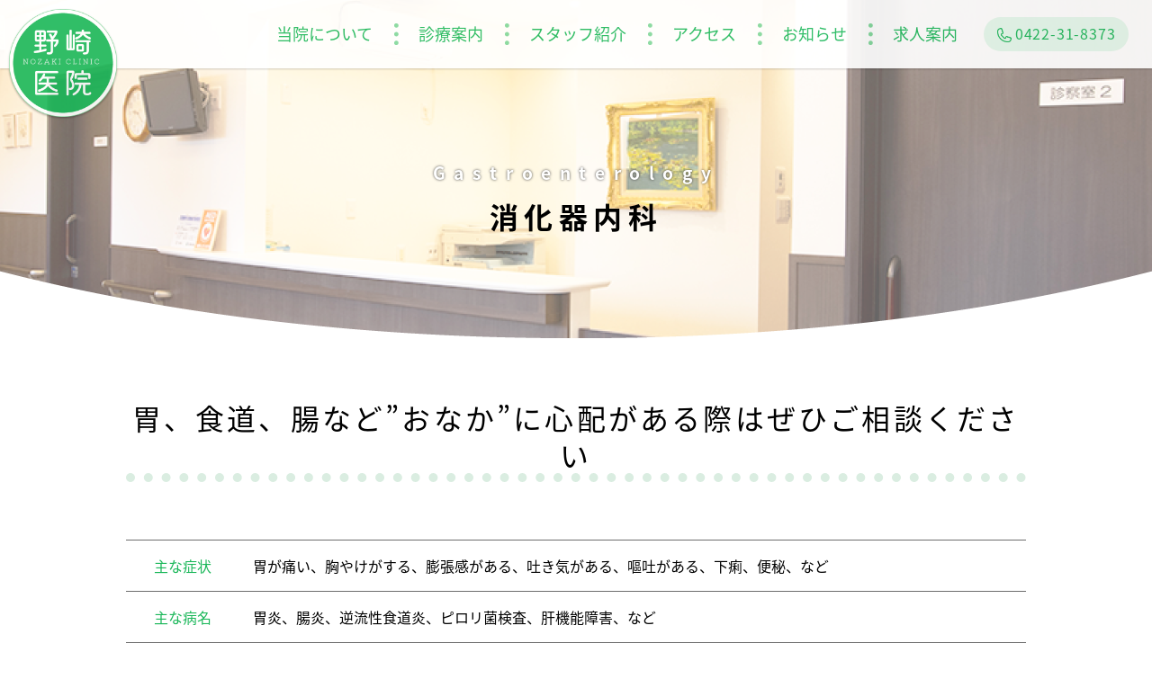

--- FILE ---
content_type: text/html; charset=UTF-8
request_url: https://mitaka-nozaki-iin.jp/medical/gastroenterology
body_size: 9128
content:
<!DOCTYPE html>
<html lang="ja">

<head>

  <meta charset="UTF-8">
  <meta name="viewport" content="width=device-width,initial-scale=1.0,minimum-scale=1.0">
  <meta http-equiv="X-UA-Compatible" content="ie=edge">
  <meta name="format-detection" content="telephone=no">
  <meta name="keywords" content="野崎医院,三鷹市野崎,内科,循環器内科,消化器内科,小児科">
  <meta name="description" content="三鷹の皆様の頼れるかかりつけ医を目指します">

  <meta property="og:title" content="野崎医院" />
  <meta property="og:type" content="website" />
  <meta property="og:description" content="三鷹の皆様の頼れるかかりつけ医を目指します" />
  <meta property="og:url" content="" />
  <meta property="og:site_name" content="野崎医院" />
  <meta property="og:image" content="　" />

  



  <link href="https://fonts.googleapis.com/css?family=Noto+Sans+JP:100,500,900&amp;subset=japanese" rel="stylesheet">

  <script src="https://code.jquery.com/jquery-3.4.1.min.js"></script>

  <link href="https://cdnjs.cloudflare.com/ajax/libs/lightbox2/2.7.1/css/lightbox.css" rel="stylesheet">
  <script src="https://cdnjs.cloudflare.com/ajax/libs/lightbox2/2.7.1/js/lightbox.min.js" type="text/javascript"></script>

  <!-- Google tag (gtag.js) -->
  <script async src="https://www.googletagmanager.com/gtag/js?id=G-3FNQVQCHC7"></script>
  <script>
    window.dataLayer = window.dataLayer || [];

    function gtag() {
      dataLayer.push(arguments);
    }
    gtag('js', new Date());

    gtag('config', 'G-3FNQVQCHC7');
  </script>

  <meta name="google-site-verification" content="Kt0CA_3edvg1W2c2eyhmOhdCw4Hsh65B6mZF3H4mAPs" />

  <!-- Google Tag Manager -->
  <script>
    (function(w, d, s, l, i) {
      w[l] = w[l] || [];
      w[l].push({
        'gtm.start': new Date().getTime(),
        event: 'gtm.js'
      });
      var f = d.getElementsByTagName(s)[0],
        j = d.createElement(s),
        dl = l != 'dataLayer' ? '&l=' + l : '';
      j.async = true;
      j.src =
        'https://www.googletagmanager.com/gtm.js?id=' + i + dl;
      f.parentNode.insertBefore(j, f);
    })(window, document, 'script', 'dataLayer', 'GTM-MSVJJD6');
  </script>
  <!-- End Google Tag Manager -->

  	<style>img:is([sizes="auto" i], [sizes^="auto," i]) { contain-intrinsic-size: 3000px 1500px }</style>
	
		<!-- All in One SEO 4.8.8 - aioseo.com -->
		<title>消化器内科 - 野崎医院｜三鷹市野崎</title>
	<meta name="description" content="Gastroenterology消化器内科 胃、食道、腸など”おなか”に心配がある際はぜひご相談ください 主な" />
	<meta name="robots" content="max-image-preview:large" />
	<link rel="canonical" href="https://www.mitaka-nozaki-iin.jp/medical/gastroenterology/" />
	<meta name="generator" content="All in One SEO (AIOSEO) 4.8.8" />
		<meta property="og:locale" content="ja_JP" />
		<meta property="og:site_name" content="野崎医院｜三鷹市野崎 - 東京都三鷹市野崎にある野崎医院です。皆様の頼れるかかりつけ医を目指します。" />
		<meta property="og:type" content="article" />
		<meta property="og:title" content="消化器内科 - 野崎医院｜三鷹市野崎" />
		<meta property="og:description" content="Gastroenterology消化器内科 胃、食道、腸など”おなか”に心配がある際はぜひご相談ください 主な" />
		<meta property="og:url" content="https://www.mitaka-nozaki-iin.jp/medical/gastroenterology/" />
		<meta property="article:published_time" content="2021-01-19T12:45:01+00:00" />
		<meta property="article:modified_time" content="2021-01-26T01:29:03+00:00" />
		<meta name="twitter:card" content="summary" />
		<meta name="twitter:title" content="消化器内科 - 野崎医院｜三鷹市野崎" />
		<meta name="twitter:description" content="Gastroenterology消化器内科 胃、食道、腸など”おなか”に心配がある際はぜひご相談ください 主な" />
		<script type="application/ld+json" class="aioseo-schema">
			{"@context":"https:\/\/schema.org","@graph":[{"@type":"BreadcrumbList","@id":"https:\/\/www.mitaka-nozaki-iin.jp\/medical\/gastroenterology\/#breadcrumblist","itemListElement":[{"@type":"ListItem","@id":"https:\/\/www.mitaka-nozaki-iin.jp#listItem","position":1,"name":"\u30db\u30fc\u30e0","item":"https:\/\/www.mitaka-nozaki-iin.jp","nextItem":{"@type":"ListItem","@id":"https:\/\/www.mitaka-nozaki-iin.jp\/medical\/#listItem","name":"\u8a3a\u7642\u6848\u5185"}},{"@type":"ListItem","@id":"https:\/\/www.mitaka-nozaki-iin.jp\/medical\/#listItem","position":2,"name":"\u8a3a\u7642\u6848\u5185","item":"https:\/\/www.mitaka-nozaki-iin.jp\/medical\/","nextItem":{"@type":"ListItem","@id":"https:\/\/www.mitaka-nozaki-iin.jp\/medical\/gastroenterology\/#listItem","name":"\u6d88\u5316\u5668\u5185\u79d1"},"previousItem":{"@type":"ListItem","@id":"https:\/\/www.mitaka-nozaki-iin.jp#listItem","name":"\u30db\u30fc\u30e0"}},{"@type":"ListItem","@id":"https:\/\/www.mitaka-nozaki-iin.jp\/medical\/gastroenterology\/#listItem","position":3,"name":"\u6d88\u5316\u5668\u5185\u79d1","previousItem":{"@type":"ListItem","@id":"https:\/\/www.mitaka-nozaki-iin.jp\/medical\/#listItem","name":"\u8a3a\u7642\u6848\u5185"}}]},{"@type":"Organization","@id":"https:\/\/www.mitaka-nozaki-iin.jp\/#organization","name":"\u91ce\u5d0e\u533b\u9662\uff5c\u4e09\u9df9\u5e02\u91ce\u5d0e","description":"\u6771\u4eac\u90fd\u4e09\u9df9\u5e02\u91ce\u5d0e\u306b\u3042\u308b\u91ce\u5d0e\u533b\u9662\u3067\u3059\u3002\u7686\u69d8\u306e\u983c\u308c\u308b\u304b\u304b\u308a\u3064\u3051\u533b\u3092\u76ee\u6307\u3057\u307e\u3059\u3002","url":"https:\/\/www.mitaka-nozaki-iin.jp\/","logo":{"@type":"ImageObject","url":"https:\/\/www.mitaka-nozaki-iin.jp\/wp-content\/uploads\/2021\/06\/nzk-logo.png","@id":"https:\/\/www.mitaka-nozaki-iin.jp\/medical\/gastroenterology\/#organizationLogo","width":400,"height":400},"image":{"@id":"https:\/\/www.mitaka-nozaki-iin.jp\/medical\/gastroenterology\/#organizationLogo"}},{"@type":"WebPage","@id":"https:\/\/www.mitaka-nozaki-iin.jp\/medical\/gastroenterology\/#webpage","url":"https:\/\/www.mitaka-nozaki-iin.jp\/medical\/gastroenterology\/","name":"\u6d88\u5316\u5668\u5185\u79d1 - \u91ce\u5d0e\u533b\u9662\uff5c\u4e09\u9df9\u5e02\u91ce\u5d0e","description":"Gastroenterology\u6d88\u5316\u5668\u5185\u79d1 \u80c3\u3001\u98df\u9053\u3001\u8178\u306a\u3069\u201d\u304a\u306a\u304b\u201d\u306b\u5fc3\u914d\u304c\u3042\u308b\u969b\u306f\u305c\u3072\u3054\u76f8\u8ac7\u304f\u3060\u3055\u3044 \u4e3b\u306a","inLanguage":"ja","isPartOf":{"@id":"https:\/\/www.mitaka-nozaki-iin.jp\/#website"},"breadcrumb":{"@id":"https:\/\/www.mitaka-nozaki-iin.jp\/medical\/gastroenterology\/#breadcrumblist"},"datePublished":"2021-01-19T21:45:01+09:00","dateModified":"2021-01-26T10:29:03+09:00"},{"@type":"WebSite","@id":"https:\/\/www.mitaka-nozaki-iin.jp\/#website","url":"https:\/\/www.mitaka-nozaki-iin.jp\/","name":"\u91ce\u5d0e\u533b\u9662\uff5c\u4e09\u9df9\u5e02\u91ce\u5d0e","description":"\u6771\u4eac\u90fd\u4e09\u9df9\u5e02\u91ce\u5d0e\u306b\u3042\u308b\u91ce\u5d0e\u533b\u9662\u3067\u3059\u3002\u7686\u69d8\u306e\u983c\u308c\u308b\u304b\u304b\u308a\u3064\u3051\u533b\u3092\u76ee\u6307\u3057\u307e\u3059\u3002","inLanguage":"ja","publisher":{"@id":"https:\/\/www.mitaka-nozaki-iin.jp\/#organization"}}]}
		</script>
		<!-- All in One SEO -->

<link rel='dns-prefetch' href='//webfonts.sakura.ne.jp' />
<link rel='dns-prefetch' href='//www.mitaka-nozaki-iin.jp' />
<script type="text/javascript">
/* <![CDATA[ */
window._wpemojiSettings = {"baseUrl":"https:\/\/s.w.org\/images\/core\/emoji\/16.0.1\/72x72\/","ext":".png","svgUrl":"https:\/\/s.w.org\/images\/core\/emoji\/16.0.1\/svg\/","svgExt":".svg","source":{"concatemoji":"https:\/\/www.mitaka-nozaki-iin.jp\/wp-includes\/js\/wp-emoji-release.min.js?ver=6.8.3"}};
/*! This file is auto-generated */
!function(s,n){var o,i,e;function c(e){try{var t={supportTests:e,timestamp:(new Date).valueOf()};sessionStorage.setItem(o,JSON.stringify(t))}catch(e){}}function p(e,t,n){e.clearRect(0,0,e.canvas.width,e.canvas.height),e.fillText(t,0,0);var t=new Uint32Array(e.getImageData(0,0,e.canvas.width,e.canvas.height).data),a=(e.clearRect(0,0,e.canvas.width,e.canvas.height),e.fillText(n,0,0),new Uint32Array(e.getImageData(0,0,e.canvas.width,e.canvas.height).data));return t.every(function(e,t){return e===a[t]})}function u(e,t){e.clearRect(0,0,e.canvas.width,e.canvas.height),e.fillText(t,0,0);for(var n=e.getImageData(16,16,1,1),a=0;a<n.data.length;a++)if(0!==n.data[a])return!1;return!0}function f(e,t,n,a){switch(t){case"flag":return n(e,"\ud83c\udff3\ufe0f\u200d\u26a7\ufe0f","\ud83c\udff3\ufe0f\u200b\u26a7\ufe0f")?!1:!n(e,"\ud83c\udde8\ud83c\uddf6","\ud83c\udde8\u200b\ud83c\uddf6")&&!n(e,"\ud83c\udff4\udb40\udc67\udb40\udc62\udb40\udc65\udb40\udc6e\udb40\udc67\udb40\udc7f","\ud83c\udff4\u200b\udb40\udc67\u200b\udb40\udc62\u200b\udb40\udc65\u200b\udb40\udc6e\u200b\udb40\udc67\u200b\udb40\udc7f");case"emoji":return!a(e,"\ud83e\udedf")}return!1}function g(e,t,n,a){var r="undefined"!=typeof WorkerGlobalScope&&self instanceof WorkerGlobalScope?new OffscreenCanvas(300,150):s.createElement("canvas"),o=r.getContext("2d",{willReadFrequently:!0}),i=(o.textBaseline="top",o.font="600 32px Arial",{});return e.forEach(function(e){i[e]=t(o,e,n,a)}),i}function t(e){var t=s.createElement("script");t.src=e,t.defer=!0,s.head.appendChild(t)}"undefined"!=typeof Promise&&(o="wpEmojiSettingsSupports",i=["flag","emoji"],n.supports={everything:!0,everythingExceptFlag:!0},e=new Promise(function(e){s.addEventListener("DOMContentLoaded",e,{once:!0})}),new Promise(function(t){var n=function(){try{var e=JSON.parse(sessionStorage.getItem(o));if("object"==typeof e&&"number"==typeof e.timestamp&&(new Date).valueOf()<e.timestamp+604800&&"object"==typeof e.supportTests)return e.supportTests}catch(e){}return null}();if(!n){if("undefined"!=typeof Worker&&"undefined"!=typeof OffscreenCanvas&&"undefined"!=typeof URL&&URL.createObjectURL&&"undefined"!=typeof Blob)try{var e="postMessage("+g.toString()+"("+[JSON.stringify(i),f.toString(),p.toString(),u.toString()].join(",")+"));",a=new Blob([e],{type:"text/javascript"}),r=new Worker(URL.createObjectURL(a),{name:"wpTestEmojiSupports"});return void(r.onmessage=function(e){c(n=e.data),r.terminate(),t(n)})}catch(e){}c(n=g(i,f,p,u))}t(n)}).then(function(e){for(var t in e)n.supports[t]=e[t],n.supports.everything=n.supports.everything&&n.supports[t],"flag"!==t&&(n.supports.everythingExceptFlag=n.supports.everythingExceptFlag&&n.supports[t]);n.supports.everythingExceptFlag=n.supports.everythingExceptFlag&&!n.supports.flag,n.DOMReady=!1,n.readyCallback=function(){n.DOMReady=!0}}).then(function(){return e}).then(function(){var e;n.supports.everything||(n.readyCallback(),(e=n.source||{}).concatemoji?t(e.concatemoji):e.wpemoji&&e.twemoji&&(t(e.twemoji),t(e.wpemoji)))}))}((window,document),window._wpemojiSettings);
/* ]]> */
</script>
<style id='wp-emoji-styles-inline-css' type='text/css'>

	img.wp-smiley, img.emoji {
		display: inline !important;
		border: none !important;
		box-shadow: none !important;
		height: 1em !important;
		width: 1em !important;
		margin: 0 0.07em !important;
		vertical-align: -0.1em !important;
		background: none !important;
		padding: 0 !important;
	}
</style>
<link rel='stylesheet' id='wp-block-library-css' href='https://www.mitaka-nozaki-iin.jp/wp-includes/css/dist/block-library/style.min.css?ver=6.8.3' type='text/css' media='all' />
<style id='classic-theme-styles-inline-css' type='text/css'>
/*! This file is auto-generated */
.wp-block-button__link{color:#fff;background-color:#32373c;border-radius:9999px;box-shadow:none;text-decoration:none;padding:calc(.667em + 2px) calc(1.333em + 2px);font-size:1.125em}.wp-block-file__button{background:#32373c;color:#fff;text-decoration:none}
</style>
<style id='global-styles-inline-css' type='text/css'>
:root{--wp--preset--aspect-ratio--square: 1;--wp--preset--aspect-ratio--4-3: 4/3;--wp--preset--aspect-ratio--3-4: 3/4;--wp--preset--aspect-ratio--3-2: 3/2;--wp--preset--aspect-ratio--2-3: 2/3;--wp--preset--aspect-ratio--16-9: 16/9;--wp--preset--aspect-ratio--9-16: 9/16;--wp--preset--color--black: #000000;--wp--preset--color--cyan-bluish-gray: #abb8c3;--wp--preset--color--white: #ffffff;--wp--preset--color--pale-pink: #f78da7;--wp--preset--color--vivid-red: #cf2e2e;--wp--preset--color--luminous-vivid-orange: #ff6900;--wp--preset--color--luminous-vivid-amber: #fcb900;--wp--preset--color--light-green-cyan: #7bdcb5;--wp--preset--color--vivid-green-cyan: #00d084;--wp--preset--color--pale-cyan-blue: #8ed1fc;--wp--preset--color--vivid-cyan-blue: #0693e3;--wp--preset--color--vivid-purple: #9b51e0;--wp--preset--gradient--vivid-cyan-blue-to-vivid-purple: linear-gradient(135deg,rgba(6,147,227,1) 0%,rgb(155,81,224) 100%);--wp--preset--gradient--light-green-cyan-to-vivid-green-cyan: linear-gradient(135deg,rgb(122,220,180) 0%,rgb(0,208,130) 100%);--wp--preset--gradient--luminous-vivid-amber-to-luminous-vivid-orange: linear-gradient(135deg,rgba(252,185,0,1) 0%,rgba(255,105,0,1) 100%);--wp--preset--gradient--luminous-vivid-orange-to-vivid-red: linear-gradient(135deg,rgba(255,105,0,1) 0%,rgb(207,46,46) 100%);--wp--preset--gradient--very-light-gray-to-cyan-bluish-gray: linear-gradient(135deg,rgb(238,238,238) 0%,rgb(169,184,195) 100%);--wp--preset--gradient--cool-to-warm-spectrum: linear-gradient(135deg,rgb(74,234,220) 0%,rgb(151,120,209) 20%,rgb(207,42,186) 40%,rgb(238,44,130) 60%,rgb(251,105,98) 80%,rgb(254,248,76) 100%);--wp--preset--gradient--blush-light-purple: linear-gradient(135deg,rgb(255,206,236) 0%,rgb(152,150,240) 100%);--wp--preset--gradient--blush-bordeaux: linear-gradient(135deg,rgb(254,205,165) 0%,rgb(254,45,45) 50%,rgb(107,0,62) 100%);--wp--preset--gradient--luminous-dusk: linear-gradient(135deg,rgb(255,203,112) 0%,rgb(199,81,192) 50%,rgb(65,88,208) 100%);--wp--preset--gradient--pale-ocean: linear-gradient(135deg,rgb(255,245,203) 0%,rgb(182,227,212) 50%,rgb(51,167,181) 100%);--wp--preset--gradient--electric-grass: linear-gradient(135deg,rgb(202,248,128) 0%,rgb(113,206,126) 100%);--wp--preset--gradient--midnight: linear-gradient(135deg,rgb(2,3,129) 0%,rgb(40,116,252) 100%);--wp--preset--font-size--small: 13px;--wp--preset--font-size--medium: 20px;--wp--preset--font-size--large: 36px;--wp--preset--font-size--x-large: 42px;--wp--preset--spacing--20: 0.44rem;--wp--preset--spacing--30: 0.67rem;--wp--preset--spacing--40: 1rem;--wp--preset--spacing--50: 1.5rem;--wp--preset--spacing--60: 2.25rem;--wp--preset--spacing--70: 3.38rem;--wp--preset--spacing--80: 5.06rem;--wp--preset--shadow--natural: 6px 6px 9px rgba(0, 0, 0, 0.2);--wp--preset--shadow--deep: 12px 12px 50px rgba(0, 0, 0, 0.4);--wp--preset--shadow--sharp: 6px 6px 0px rgba(0, 0, 0, 0.2);--wp--preset--shadow--outlined: 6px 6px 0px -3px rgba(255, 255, 255, 1), 6px 6px rgba(0, 0, 0, 1);--wp--preset--shadow--crisp: 6px 6px 0px rgba(0, 0, 0, 1);}:where(.is-layout-flex){gap: 0.5em;}:where(.is-layout-grid){gap: 0.5em;}body .is-layout-flex{display: flex;}.is-layout-flex{flex-wrap: wrap;align-items: center;}.is-layout-flex > :is(*, div){margin: 0;}body .is-layout-grid{display: grid;}.is-layout-grid > :is(*, div){margin: 0;}:where(.wp-block-columns.is-layout-flex){gap: 2em;}:where(.wp-block-columns.is-layout-grid){gap: 2em;}:where(.wp-block-post-template.is-layout-flex){gap: 1.25em;}:where(.wp-block-post-template.is-layout-grid){gap: 1.25em;}.has-black-color{color: var(--wp--preset--color--black) !important;}.has-cyan-bluish-gray-color{color: var(--wp--preset--color--cyan-bluish-gray) !important;}.has-white-color{color: var(--wp--preset--color--white) !important;}.has-pale-pink-color{color: var(--wp--preset--color--pale-pink) !important;}.has-vivid-red-color{color: var(--wp--preset--color--vivid-red) !important;}.has-luminous-vivid-orange-color{color: var(--wp--preset--color--luminous-vivid-orange) !important;}.has-luminous-vivid-amber-color{color: var(--wp--preset--color--luminous-vivid-amber) !important;}.has-light-green-cyan-color{color: var(--wp--preset--color--light-green-cyan) !important;}.has-vivid-green-cyan-color{color: var(--wp--preset--color--vivid-green-cyan) !important;}.has-pale-cyan-blue-color{color: var(--wp--preset--color--pale-cyan-blue) !important;}.has-vivid-cyan-blue-color{color: var(--wp--preset--color--vivid-cyan-blue) !important;}.has-vivid-purple-color{color: var(--wp--preset--color--vivid-purple) !important;}.has-black-background-color{background-color: var(--wp--preset--color--black) !important;}.has-cyan-bluish-gray-background-color{background-color: var(--wp--preset--color--cyan-bluish-gray) !important;}.has-white-background-color{background-color: var(--wp--preset--color--white) !important;}.has-pale-pink-background-color{background-color: var(--wp--preset--color--pale-pink) !important;}.has-vivid-red-background-color{background-color: var(--wp--preset--color--vivid-red) !important;}.has-luminous-vivid-orange-background-color{background-color: var(--wp--preset--color--luminous-vivid-orange) !important;}.has-luminous-vivid-amber-background-color{background-color: var(--wp--preset--color--luminous-vivid-amber) !important;}.has-light-green-cyan-background-color{background-color: var(--wp--preset--color--light-green-cyan) !important;}.has-vivid-green-cyan-background-color{background-color: var(--wp--preset--color--vivid-green-cyan) !important;}.has-pale-cyan-blue-background-color{background-color: var(--wp--preset--color--pale-cyan-blue) !important;}.has-vivid-cyan-blue-background-color{background-color: var(--wp--preset--color--vivid-cyan-blue) !important;}.has-vivid-purple-background-color{background-color: var(--wp--preset--color--vivid-purple) !important;}.has-black-border-color{border-color: var(--wp--preset--color--black) !important;}.has-cyan-bluish-gray-border-color{border-color: var(--wp--preset--color--cyan-bluish-gray) !important;}.has-white-border-color{border-color: var(--wp--preset--color--white) !important;}.has-pale-pink-border-color{border-color: var(--wp--preset--color--pale-pink) !important;}.has-vivid-red-border-color{border-color: var(--wp--preset--color--vivid-red) !important;}.has-luminous-vivid-orange-border-color{border-color: var(--wp--preset--color--luminous-vivid-orange) !important;}.has-luminous-vivid-amber-border-color{border-color: var(--wp--preset--color--luminous-vivid-amber) !important;}.has-light-green-cyan-border-color{border-color: var(--wp--preset--color--light-green-cyan) !important;}.has-vivid-green-cyan-border-color{border-color: var(--wp--preset--color--vivid-green-cyan) !important;}.has-pale-cyan-blue-border-color{border-color: var(--wp--preset--color--pale-cyan-blue) !important;}.has-vivid-cyan-blue-border-color{border-color: var(--wp--preset--color--vivid-cyan-blue) !important;}.has-vivid-purple-border-color{border-color: var(--wp--preset--color--vivid-purple) !important;}.has-vivid-cyan-blue-to-vivid-purple-gradient-background{background: var(--wp--preset--gradient--vivid-cyan-blue-to-vivid-purple) !important;}.has-light-green-cyan-to-vivid-green-cyan-gradient-background{background: var(--wp--preset--gradient--light-green-cyan-to-vivid-green-cyan) !important;}.has-luminous-vivid-amber-to-luminous-vivid-orange-gradient-background{background: var(--wp--preset--gradient--luminous-vivid-amber-to-luminous-vivid-orange) !important;}.has-luminous-vivid-orange-to-vivid-red-gradient-background{background: var(--wp--preset--gradient--luminous-vivid-orange-to-vivid-red) !important;}.has-very-light-gray-to-cyan-bluish-gray-gradient-background{background: var(--wp--preset--gradient--very-light-gray-to-cyan-bluish-gray) !important;}.has-cool-to-warm-spectrum-gradient-background{background: var(--wp--preset--gradient--cool-to-warm-spectrum) !important;}.has-blush-light-purple-gradient-background{background: var(--wp--preset--gradient--blush-light-purple) !important;}.has-blush-bordeaux-gradient-background{background: var(--wp--preset--gradient--blush-bordeaux) !important;}.has-luminous-dusk-gradient-background{background: var(--wp--preset--gradient--luminous-dusk) !important;}.has-pale-ocean-gradient-background{background: var(--wp--preset--gradient--pale-ocean) !important;}.has-electric-grass-gradient-background{background: var(--wp--preset--gradient--electric-grass) !important;}.has-midnight-gradient-background{background: var(--wp--preset--gradient--midnight) !important;}.has-small-font-size{font-size: var(--wp--preset--font-size--small) !important;}.has-medium-font-size{font-size: var(--wp--preset--font-size--medium) !important;}.has-large-font-size{font-size: var(--wp--preset--font-size--large) !important;}.has-x-large-font-size{font-size: var(--wp--preset--font-size--x-large) !important;}
:where(.wp-block-post-template.is-layout-flex){gap: 1.25em;}:where(.wp-block-post-template.is-layout-grid){gap: 1.25em;}
:where(.wp-block-columns.is-layout-flex){gap: 2em;}:where(.wp-block-columns.is-layout-grid){gap: 2em;}
:root :where(.wp-block-pullquote){font-size: 1.5em;line-height: 1.6;}
</style>
<link rel='stylesheet' id='reset-css' href='https://www.mitaka-nozaki-iin.jp/wp-content/themes/nozaki2021/css/reset.css?ver=6.8.3' type='text/css' media='all' />
<link rel='stylesheet' id='nzk-common-css' href='https://www.mitaka-nozaki-iin.jp/wp-content/themes/nozaki2021/css/nzk-common.css?ver=6.8.3' type='text/css' media='all' />
<link rel='stylesheet' id='nzk-slider-css' href='https://www.mitaka-nozaki-iin.jp/wp-content/themes/nozaki2021/css/nzk-slider.css?ver=6.8.3' type='text/css' media='all' />
<link rel='stylesheet' id='nzk-sp-css' href='https://www.mitaka-nozaki-iin.jp/wp-content/themes/nozaki2021/css/nzk-sp.css?ver=6.8.3' type='text/css' media='all' />
<script type="text/javascript" src="https://www.mitaka-nozaki-iin.jp/wp-includes/js/jquery/jquery.min.js?ver=3.7.1" id="jquery-core-js"></script>
<script type="text/javascript" src="https://www.mitaka-nozaki-iin.jp/wp-includes/js/jquery/jquery-migrate.min.js?ver=3.4.1" id="jquery-migrate-js"></script>
<script type="text/javascript" src="//webfonts.sakura.ne.jp/js/sakurav3.js?fadein=0&amp;ver=3.1.4" id="typesquare_std-js"></script>
<script type="text/javascript" src="https://www.mitaka-nozaki-iin.jp/wp-content/themes/nozaki2021/js/jquery.flexslider.js?ver=6.8.3" id="jquery.flexslider-js"></script>
<script type="text/javascript" src="https://www.mitaka-nozaki-iin.jp/wp-content/themes/nozaki2021/js/jquery.inview.js?ver=6.8.3" id="jquery.inview-js"></script>
<script type="text/javascript" src="https://www.mitaka-nozaki-iin.jp/wp-content/themes/nozaki2021/js/function.js?ver=6.8.3" id="functions-js"></script>
<link rel="https://api.w.org/" href="https://www.mitaka-nozaki-iin.jp/wp-json/" /><link rel="alternate" title="JSON" type="application/json" href="https://www.mitaka-nozaki-iin.jp/wp-json/wp/v2/pages/96" /><link rel="EditURI" type="application/rsd+xml" title="RSD" href="https://www.mitaka-nozaki-iin.jp/xmlrpc.php?rsd" />
<meta name="generator" content="WordPress 6.8.3" />
<link rel='shortlink' href='https://www.mitaka-nozaki-iin.jp/?p=96' />
<link rel="alternate" title="oEmbed (JSON)" type="application/json+oembed" href="https://www.mitaka-nozaki-iin.jp/wp-json/oembed/1.0/embed?url=https%3A%2F%2Fwww.mitaka-nozaki-iin.jp%2Fmedical%2Fgastroenterology%2F" />
<link rel="alternate" title="oEmbed (XML)" type="text/xml+oembed" href="https://www.mitaka-nozaki-iin.jp/wp-json/oembed/1.0/embed?url=https%3A%2F%2Fwww.mitaka-nozaki-iin.jp%2Fmedical%2Fgastroenterology%2F&#038;format=xml" />
</head>



<body class="wp-singular page-template page-template-page-common page-template-page-common-php page page-id-96 page-child parent-pageid-5 wp-theme-nozaki2021 gastroenterology">

  <!-- Google Tag Manager (noscript) -->
  <noscript><iframe src="https://www.googletagmanager.com/ns.html?id=GTM-MSVJJD6" height="0" width="0" style="display:none;visibility:hidden"></iframe></noscript>
  <!-- End Google Tag Manager (noscript) -->

  <header id="site-header">
    <div class="clearfix" id="headerinner-sub">
      <div id="logo-subpage">
        <h1><a href="/"><img src="/wp-content/themes/nozaki2021/img/nzk-logo.png" alt="野崎医院"></a></h1>
      </div>

      <div class="menu-g-navi-container-sub">
        <ul id="menu-g-navi-sub">
          <li class="menu-item-sub"><a href="/aboutus">当院について</a></li>
          <li class="menu-item-sub"><a href="/medical">診療案内</a></li>
          <li class="menu-item-sub"><a href="/staff">スタッフ紹介</a></li>
          <li class="menu-item-sub"><a href="/access">アクセス</a></li>
          <li class="menu-item-sub"><a href="/news">お知らせ</a></li>
          <li class="menu-item-sub"><a href="/recruit">求人案内</a></li>
          <li>
            <div id="phone-subpage"><img src="/wp-content/themes/nozaki2021/img/phone.png">0422-31-8373</div>
          </li>
        </ul>

      </div>



    </div>
  </header>


  <div class="nav-right visible-xs">
    <div class="button-sumenu" id="btn">
      <div class="bar top"></div>
      <div class="bar middle"></div>
      <div class="bar bottom"></div>
    </div>
  </div>
  <!-- nav-right -->


  <div class="sidebar">
    <ul class="sidebar-list">
      <li class="sidebar-item"><a href="/" class="sidebar-anchor"><img src="/wp-content/themes/nozaki2021/img/nzk-logo.png"></a></li>
      <li class="sidebar-item"><a href="/" class="sidebar-anchor">ホーム</a></li>
      <li class="sidebar-item"><a href="/aboutus" class="sidebar-anchor">当院について</a></li>
      <li class="sidebar-item"><a href="/medical" class="sidebar-anchor">診療案内</a></li>
      <li class="sidebar-item"><a href="/staff" class="sidebar-anchor">スタッフ紹介</a></li>
      <li class="sidebar-item"><a href="/access" class="sidebar-anchor">アクセス</a></li>
      <li class="sidebar-item"><a href="/news" class="sidebar-anchor">お知らせ</a></li>
      <li class="sidebar-item">
        <div class="sidebar-bottom"><img src="/wp-content/themes/nozaki2021/img/phone-white.png">0422-31-8373</div>
      </li>
    </ul>
  </div> 

<body>
	<article>
			

									<section class="clearfix ef-fade01">
            <h2 class="subpage-h2-gastroenterology"><span class="h2-small">Gastroenterology</span><br>消化器内科</h2>
            <div class="inner">

<h3 class="under-greenline">胃、食道、腸など”おなか”に心配がある際はぜひご相談ください</h3>
<table>
<tbody>
<tr>
 <th>主な症状</th>
 <td>胃が痛い、胸やけがする、膨張感がある、吐き気がある、嘔吐がある、下痢、便秘、など</td>
</tr>
<tr>
 <th>主な病名</th>
 <td>胃炎、腸炎、逆流性食道炎、ピロリ菌検査、肝機能障害、など</td>
</tr>
<tr>
 <th>検査</th>
 <td>上部消化管内視鏡検査（胃カメラ）、ピロリ菌の検査、腹部超音波検査、など</td>
</tr>
</table>
</div></section>


<section class="clearfix ef-fade01 backgreen">
            <div class="inner">
<div class="column-box clearfix">
<div class="twocolumnSFLeft">
<p>食道や胃腸などの消化管や、肝臓、胆嚢、膵臓など、広く消化器領域の病気に関する診断と治療を行っております。 胸焼けや腹痛、嘔吐、下痢、便秘などの消化器症状がある場合や、健診で肝機能障害を指摘されたなどの際、ぜひご相談ください。上部消化管内視鏡（胃カメラ）やピロリ菌の検査、また腹部超音波検査で肝硬変や肝臓がんの有無を確認するなど、詳細な検査を行い最適な治療方法を探ります。</p>
</div>
<div class="twocolumnSFRight">
<img decoding="async" src="/wp-content/themes/nozaki2021/img/gastroenterology-01.png" alt="消化器内科"class="smallsize green-line">
</div>
</div>

</div></section>


<section class="clearfix ef-fade01">
            <div class="inner">
<h3 class="c-marker title-line"><span class="h2-en">Gastroscope</span><br>胃カメラ検査</h3>
<div class="column-box clearfix">
<div class="twocolumnSFLeft">
<h4>苦しくない経鼻内視鏡検査も行なっております</h4>
<p>上部消化管内視鏡検査は、小さなカメラを使って食道・胃・十二指腸の粘膜を観察する検査です。胃がん・食道がんをはじめ、逆流性食道炎、胃潰瘍・十二指腸潰瘍などの病気を診断するのに大変有効な検査です。当院では嘔吐反射のない鼻から行う経鼻内視鏡検査を行っておりますので、従来の内視鏡検査より苦痛が少なく受けられます。胃痛などの症状がある方は検査をお勧めいたします。当院では日本消化器内視鏡学会認定・内視鏡専門医により内視鏡検査を行っております。</p>
</div>
<div class="twocolumnSFRight">
<img decoding="async" src="/wp-content/themes/nozaki2021/img/gastroenterology-02.png" alt="胃カメラ"class="smallsize green-line">
</div>
</div>

<div class="column-box clearfix">
<div class="twocolumnSFLeft">
<h4>ピロリ菌</h4>
<p>ピロリ菌（ヘリコバクター・ピロリ）とは、胃の粘膜に棲みつく細菌で、慢性胃炎や萎縮性胃炎、鳥肌胃炎などと関連し、胃がん、十二指腸潰瘍、 胃潰瘍、血小板減少症、胃MALTリンパ腫を引き起こす原因のひとつと考えられています。 主に、井戸水から感染する、または親子感染だと言われております。日本人の場合、年齢が高い方ほどピロリ菌に感染している率が高く、60歳代以上の方の60％以上が感染しているといわれています。 胃潰瘍や十二指腸潰瘍はもとより、何かの胃腸にトラブルを抱えている方、またご家族で胃に疾患のある方がいらっしゃる場合はぜひご相談ください。</p>
</div>
<div class="twocolumnSFRight">
<img decoding="async" src="/wp-content/themes/nozaki2021/img/gastroenterology-04.png" alt="ピロリ菌"class="smallsize green-line">
</div>
</div>

<div class="column-box clearfix">
<div class="twocolumnSFLeft">
<h4>腹部超音波検査（腹部エコー）</h4>
<p>超音波装置を用いて肝臓、胆嚢、胆管、脾臓、膵臓、腎臓、膀胱、前立腺など腹部臓器や腹部大動脈を観察します。<br>
腹部超音波検査は、健康診断で肝機能障害を指摘された場合や、胆石・胆嚢ポリープを指摘されたことがある方、B型肝炎やC型肝炎の診断を受けた方、腹痛がある方、糖尿病が悪くなってきた場合などに行います。<br>
痛みはなく、横になりながら検査を受けていただきます。きれいな画像を映すためにゼリーを塗り、体位変換を行いながら検査を行います。腹部超音波検査は日本超音波学会認定・超音波専門医が行います。</p>
</div>
<div class="twocolumnSFRight">
<img decoding="async" src="/wp-content/themes/nozaki2021/img/photo-11.png" alt="ピロリ菌"class="smallsize green-line">
</div>
</div>


<div class="button"><a href="/medical">「診療案内」へ</a></div>
</div></section>

				

	</article>
</body>


<footer>

    <div class="inner" class="clearfix">
        <div id="footer-logo"><img src="/wp-content/themes/nozaki2021/img/nzk-logo.png"></div>
        <div class="footerbox clearfix">
            <div class="footerbox-left">
                <table class="footer-table">
                    <tr>
                        <th width="20%">住所</th>
                        <td>〒181-0014 東京都三鷹市野崎3-18-18</td>
                    </tr>
                    <tr>
                        <th><span class="footer-phone">電話</span></th>
                        <td><span class="footer-phone">0422-31-8373</span></td>
                    </tr>
                    <tr>
                        <th>診療科目</th>
                        <td>一般内科　循環器内科　消化器内科　小児科</td>
                    </tr>
                </table>
                <img src="/wp-content/themes/nozaki2021/img/footer-time02.png" ait="診療時間">
            </div>
            <div class="footerbox-right">
                <img class="access-map-img" src="/wp-content/themes/nozaki2021/img/map-01.png" alt="野崎医院　アクセスマップ">
                <div class="button"><a href="https://goo.gl/maps/YEHmjw5Z2u8WdkNq7" target="_blank" rel="noopener">GoogleMap はこちら</a></div>
            </div>
        </div>


        <div id="copyrightArea" class="clearfix">
            <div id="pagetop"><img src="/wp-content/themes/nozaki2021/img/toppage.png" ait="トップに移動"></div>
            <ul id="footer-link">
                <li><a href="/sitemap">サイトマップ</a></li>
            </ul>
            <div class="copyright">© NOZAKI CLINIC ALL RIGHTS RESERVED.</div>
        </div>
</footer>

<script type="speculationrules">
{"prefetch":[{"source":"document","where":{"and":[{"href_matches":"\/*"},{"not":{"href_matches":["\/wp-*.php","\/wp-admin\/*","\/wp-content\/uploads\/*","\/wp-content\/*","\/wp-content\/plugins\/*","\/wp-content\/themes\/nozaki2021\/*","\/*\\?(.+)"]}},{"not":{"selector_matches":"a[rel~=\"nofollow\"]"}},{"not":{"selector_matches":".no-prefetch, .no-prefetch a"}}]},"eagerness":"conservative"}]}
</script>
</body>



</html>

--- FILE ---
content_type: text/css
request_url: https://www.mitaka-nozaki-iin.jp/wp-content/themes/nozaki2021/css/nzk-common.css?ver=6.8.3
body_size: 4225
content:
/*--------------------------------------------------------------------------*/
/*榎阪　20/12/17作成*/
/*--------------------------------------------------------------------------*/
@import url(//fonts.googleapis.com/earlyaccess/notosansjapanese.css);

html,
body {
    width: 100%;
    background-color: white;
    color: black;
    font-size: 16px;
    font-family: "Noto Sans Japanese", sans-serif;
    margin: 0 auto;
}

p {
    line-height: 2em;
    margin: 1.25em 0;
}

p:first-of-type {
    margin-top: 0;
}

p.center {
    text-align: center;
}

p.right {
    text-align: right;
}

a {
    text-decoration: none;
    color: #000000;
    border-bottom: #c1e8d0 solid 3px;
}

a:hover {
    color: #82d89c;
    border-bottom: #def5e7 solid 3px;
}
a:hover > img {
    opacity: 0.6;
}

a.arrow {
    background: url(cssimg/link-arrow.png) no-repeat center right;
    padding-right: 1.5em;
    background-size: contain;
}

a.new-window {
    background: url(cssimg/new-window.png) no-repeat center right;
    padding-right: 2em;
    background-size: contain;
}

h1 {
    font-size: 1.1em;
    font-weight: 600;
    line-height: 1.8;
    color: #444;
}

h2 {
    width: 100%;
    font-size: 1.6em;
    letter-spacing: 0.1em;
    margin: 3em 0 3em 0;
    line-height: 1.3;
    text-align: center;
    position: relative;
    font-weight: normal;
}

h2:first-of-type {
    margin: 0 0 2em 0;
}

span.h2-en {
    color: #1ab759;
    font-size: 0.6em;
    font-weight: normal;
}

h3 {
    width: 100%;
    font-size: 2em;
    letter-spacing: 0.1em;
    margin: 2em 0 2em 0;
    line-height: 1.3;
    text-align: center;
    font-weight: normal;
}

h3:first-of-type {
    margin: 0 0 2em 0;
}

h4 {
    border-left: #1ab759 5px solid;
    padding-left: 1em;
    font-size: 1.4em;
    margin-bottom: 1.5em;
    font-weight: normal;
    line-height: 1.5em;
}

img {
    margin-left: auto;
    margin-right: auto;
    width: 100%;
    height: auto;
}

img.no-resize {
    width: auto;
    height: auto;
}

img.access-map-img {
    margin-bottom: 1em;
    border-radius: 20px;
}

/*リスト・2段～*/
/*--------------------------------------------------------------------------*/
li {
    list-style: none;
}

.column-box {
    width: 100%;
    clear: both;
    display: inline-block;
    margin-bottom: 2em;
}

.column-box:last-of-type {
    margin-bottom: 0;
}

.twoBox {
    float: left;
    width: 47.5%;
    margin-right: 5%;
}

.twoBox:last-of-type {
    margin-right: 0;
}

.threeBox {
    width: 32%;
    margin: 0.5%;
    display: inline-block;
}

.twocolumnFSLeft {
    float: left;
    width: 32%;
    margin-right: 5%;
}

.twocolumnFSRight {
    float: left;
    width: 63%;
}

.twocolumnSFLeft {
    float: left;
    width: 60%;
    margin-right: 5%;
}

.twocolumnSFRight {
    float: left;
    width: 35%;
}

.twocolumnTELeft {
    float: left;
    width: 18%;
    margin-right: 5%;
}

.twocolumnTERight {
    float: left;
    width: 77%;
}

/*表*/
/*--------------------------------------------------------------------------*/
table {
    width: 100%;
    margin-bottom: 3em;
}

th,
td {
    padding: 1em;
    line-height: 1.5em;
    border-top: #6d6d6d 1px solid;
    border-bottom: #6d6d6d 1px solid;
    vertical-align: top;
}

th {
    vertical-align: middle;
    color: #1ab759;
    border-right: #fff;
}

thead th {
    font-weight: normal;
}

tbody th {
    font-weight: normal;
}

thead td {
    background-color: #ebebeb;
    text-align: center;
}

tbody td {
    background-color: #fff;
}

td.cell-gray {
    background-color: #ccc;
}

th.sp-size {
    width: 10%;
}

/*ヘッダーレイアウト*/
/*--------------------------------------------------------------------------*/
header {
    background-color: #fff;
}

#headerinner {
    display: block;
    max-width: 1280px;
    width: 100%;
    margin: 0 auto;
}

.headerimg-bottom {
    width: 100%;
    height: 100%;
    background: url(cssimg/header-bottom.png) no-repeat center;
    position: absolute;
    background-size: contain;
    background-position: bottom;
    z-index: 2;
    bottom: 0;
}

#logo {
    width: 100%;
    height: 211px;
    bottom: -30px;
    position: absolute;
    z-index: 3;
    text-align: center;
}

#logo img {
    width: 211px;
    height: 211px;
}

#logo a {
    border: none;
}

#phone {
    width: auto;
    height: auto;
    top: 30px;
    right: 30px;
    position: absolute;
    background: #fff;
    padding: 16px 20px 12px 20px;
    border-radius: 100px;
    z-index: 3;
    color: #1ab759;
    font-weight: 700;
    font-size: 1.3em;
    letter-spacing: 0.02em;
}

#phone img {
    width: 1em;
    height: auto;
    padding-right: 0.25em;
    vertical-align: middle;
}

#catchcopy {
    height: auto;
    width: auto;
    top: 100px;
    left: 50px;
    position: absolute;
    z-index: 3;
}

#catchcopy img {
    width: 100%;
    height: auto;
}

/*グローバルナビ*/
/*--------------------------------------------------------------------------*/
.menu-g-navi-container {
    width: 100%;
    background-color: #fff;
    text-align: center;
}

/* 固定 */
.fixed {
    position: fixed;
    top: 0;
    padding: 0;
    width: 100%;
    z-index: 99;
}

ul#menu-g-navi {
    width: auto;
    margin: 0 auto;
    padding: 10px 0;
    display: inline-block;
    flex-flow: row;
    background-color: #fff;
}

li.menu-item {
    display: inline-block;
    background: url(cssimg/header-dot.png) no-repeat right;
    padding-right: 8px;
    background-size: 5px;
}

li.menu-item:last-of-type {
    background: none;
}

li.menu-item a {
    font-size: 20px;
    font-weight: 700;
    color: #000;
    display: block;
    padding: 0.75em 1.5em;
    transition: color 0.2s;
    line-height: 1.5em;
    border-bottom: none;
}

li.menu-item a:hover {
    color: #82d89c;
}

ul.menu {
    text-align: center;
}

.sidebar {
    display: none;
}

span.hb-menu {
    display: none;
}

/*メインコンテンツ*/
/*--------------------------------------------------------------------------*/
article {
    position: relative;
    width: 100%;
    background: #fff;
}

section {
    padding-top: 4em;
    padding-bottom: 4em;
    z-index: 1;
    background: #fff;
}

section:first-child {
    padding-top: 0;
}

section.backgreen {
    background: #eefff4;
}

div.inner {
    max-width: 1000px;
    width: 90%;
    padding: 0 5%;
    margin: 0 auto;
    overflow: hidden;
}

div.inner-wide {
    width: 100%;
    padding: 0;
    margin: 0 auto;
    overflow: hidden;
}

/*ボタン*/
/*--------------------------------------------------------------------------*/
.button {
    display: flex;
}

.button a {
    width: auto;
    color: #fff;
    border-radius: 100px;
    padding: 0.75em 1.5em 1em 1.5em;
    margin: 0 auto;
    white-space: nowrap;
    background: #1ab759;
    border-bottom: none;
}

.button a:hover {
    opacity: 0.8;
    -ms-filter: "alpha( opacity=80 )";
    filter: alpha(opacity=80);
    background-color: #1ab759;
    color: #fff;
}

.button a img {
    margin-right: 1em;
    vertical-align: middle;
    backface-visibility: hidden;
    display: inline-block;
    border: none;
}

/*フッター*/
/*--------------------------------------------------------------------------*/

footer {
    background: #fff;
    padding-top: 2em;
}

#footer-logo {
    width: 100%;
    height: auto;
    background: url(cssimg/footer-logo-back.png) no-repeat;
    text-align: center;
    background-size: cover;
    background-position: bottom;
}

#footer-logo img {
    width: 180px;
    height: 180px;
}

.footerbox {
    width: 92%;
    text-align: center;
    padding: 2% 4%;
    background-color: #82d89c;
    display: table;
}

.footerbox-left {
    width: 48%;
    padding-right: 2%;
    display: table-cell;
    vertical-align: top;
}

.footerbox-right {
    width: 50%;
    display: table-cell;
    padding-left: 2%;
    height: 100%;
    position: relative;
}

table.footer-table {
    margin-bottom: 2em;
}

table.footer-table th,
table.footer-table td {
    border: none;
    background: none;
    text-align: left;
    padding: 0.5em 0;
    color: #000;
}

span.footer-phone {
    font-size: 1.5rem;
    color: #fff;
    font-weight: 600;
    letter-spacing: 0.05em;
}

.footer-map {
    height: 100%;
    width: 100%;
    min-height: 100%;
    overflow: hidden;
    position: absolute;
}

#copyrightArea {
    width: 100%;
    text-align: left;
    position: relative;
    color: #fff;
    background-color: #82d89c;
}

.copyright {
    font-size: 13px;
    font-weight: 600;
    letter-spacing: 0.2em;
    z-index: 2;
    padding: 1.5em 4%;
}

#pagetop {
    display: block;
    position: absolute;
    right: 37px;
    bottom: -20px;
    cursor: pointer;
    z-index: 1;
    transition: 0.5s;
}

#pagetop img {
    width: 80px;
    height: auto;
}

#pagetop:hover {
    bottom: -5px;
}

ul#footer-link {
    padding: 0 4% 0.5em 4%;
}

ul#footer-link li a {
    width: auto;
    color: #1ab759;
    border-radius: 100px;
    padding: 0.4em 1.2em 0.4em 1.2em;
    margin: 0 auto;
    white-space: nowrap;
    background: #fff;
    border-bottom: none;
    font-size: 13px;
}

ul#footer-link li a:hover {
    opacity: 0.8;
    -ms-filter: "alpha( opacity=80 )";
    filter: alpha(opacity=80);
    background-color: #1ab759;
    color: #fff;
}

/*表示エフェクト（トップページのみ）*/
/*--------------------------------------------------------------------------*/
.ef-fade01 {
    opacity: 0;
    transform: translate(0, 40px);
    -webkit-transform: translate(0, 40px);
}
.fade01 {
    opacity: 1;
    transform: translate(0, 0);
    -webkit-transform: translate(0, 0);
    transition: 1s;
}

/*index トップページ*/
/*--------------------------------------------------------------------------*/

section.news {
    background: #fff;
    padding-top: 2em;
    padding-bottom: 2em;
}

dl#newsbox {
    display: table;
    width: 100%;
    position: relative;
}

h2.newstitle {
    white-space: nowrap;
    font-size: 1.2em;
    font-weight: normal;
    margin: 0;
    padding: 0;
}

dt.newsleft {
    width: 4rem;
    padding: 1.5em;
    display: table-cell;
    border-radius: 100px 0 0 100px;
    background-color: #c1e8d0;
    vertical-align: middle;
    border-right: 5px solid #fff;
}

dd.newsright {
    width: calc(100% - 4rem);
    display: table-cell;
    border-radius: 0 100px 100px 0;
    padding: 1.5em 1.5em;
    background-color: #c1e8d0;
}

dl.news-page > dt {
    width: 5em;
    margin-right: 2em;
    display: inline-block;
    padding: 0.5em 0;
}

dl.news-page > dd {
    width: calc(100% - 8em);
    display: inline-block;
}

span.post-data {
    margin-right: 1em;
}

.more-button {
    position: absolute;
    top: 45%;
    right: 3%;
    font-size: 0.8em;
}

.more-button a {
    color: #fff;
    border-radius: 100px;
    padding: 1.6em 1em;
    white-space: nowrap;
    font-weight: 700;
    background: #1ab759;
    border-bottom: none;
}

.more-button a:hover {
    opacity: 0.8;
    -ms-filter: "alpha( opacity=80 )";
    filter: alpha(opacity=80);
    background-color: #1ab759;
    color: #fff;
}

.more-button a img {
    margin-right: 1em;
    vertical-align: middle;
    backface-visibility: hidden;
    display: inline-block;
    border: none;
}

.column-box-top-greeting {
    width: 100%;
}

.top-greeting-Right {
    width: 56%;
    margin-left: 19%;
    padding: 4% 4% 4% 20%;
    border: #82d89c 1px solid;
}

h2.top-greeting {
    text-align: right;
}

.top-greeting-Left {
    float: left;
    display: block;
    border: #82d89c 1px solid;
    margin-top: 6%;
}

.top-greeting-Left > img {
    width: 350px;
    height: 350px;
}

.top-medical-box {
    width: 41.5%;
    padding: 3%;
    margin: 1%;
    display: inline-block;
    background: #fff;
    border-radius: 20px;
    vertical-align: top;
}

.top-medical-box-left {
    width: 25%;
    margin-right: 5%;
    display: inline-block;
    vertical-align: top;
}

.top-medical-box-left > img {
    width: 100%;
    height: auto;
}

.top-medical-box-right {
    width: 68%;
    display: inline-block;
}

.top-medical-box-title {
    font-size: 1.3em;
    margin-bottom: 0.5em;
    color: #1ab759;
}

/* 社内風景ループ */
.loopSlide {
    position: relative;
    display: flex;
    flex-flow: row nowrap;
    width: 100vw;
    overflow: hidden;
    margin-bottom: 2em;
}

.loopSlide > ul {
    padding: 0;
    width: 100vw;
    display: flex;
    flex-shrink: 0;
}

.loopSlide > ul:first-child {
    animation: slide1 30s -15s linear infinite;
}

.loopSlide > ul:last-child {
    animation: slide2 30s linear infinite;
}

.loopSlide > ul li {
    display: inline-block;
    width: 100%;
    min-width: 500px;
    margin-right: 5px;
    list-style: none;
    text-align: center;
}

.loopSlide > ul li > img {
    display: block;
    width: 100%;
    height: auto;
}

@keyframes slide1 {
    0% {
        transform: translateX(100%);
    }

    to {
        transform: translateX(-100%);
    }
}

@keyframes slide2 {
    0% {
        transform: translateX(0);
    }

    to {
        transform: translateX(-200%);
    }
}

/*サブページ共通*/
/*--------------------------------------------------------------------------*/

#headerinner-sub {
    width: 96%;
    max-width: 100%;
    background-color: #fff;
    text-align: right;
    position: fixed;
    top: 0;
    left: 0;
    padding: 15px 2%;
    z-index: 99;
    flex-flow: row;
    filter: drop-shadow(0px 1px 1px rgba(0, 0, 0, 0.2));
    opacity: 0.9;
}

.menu-g-navi-container-sub {
    width: 100%;
    background-color: #fff;
    text-align: center;
}

ul#menu-g-navi-sub {
    display: -webkit-box;
    display: -ms-flexbox;
    display: flex;
    -webkit-box-align: center;
    -ms-flex-align: center;
    align-items: center;
    -webkit-box-pack: end;
    -ms-flex-pack: end;
    justify-content: flex-end;
}

li.menu-item-sub {
    display: inline-block;
    background: url(cssimg/header-dot.png) no-repeat right;
    padding-right: 6px;
    background-size: 5px;
    height: 46px;
}

li.menu-item-sub:nth-last-child(1),
li.menu-item-sub:nth-last-child(2) {
    background: none;
}

li.menu-item-sub a {
    font-size: 18px;
    color: #1ab759;
    display: block;
    padding: 0.75em 1.25em;
    transition: color 0.2s;
    position: relative;
    border: none;
}

li.menu-item-sub a:hover {
    color: #000;
}

li.menu-item-sub a::after {
    position: absolute;
    bottom: -3px;
    left: 0px;
    right: 0px;
    transform: scaleX(0);
    height: 3px;
    background-color: #82d89c;
    transition: 0.6s;
    content: "";
}
li.menu-item-sub a:hover::after {
    transform: scaleX(1);
}

#logo-subpage {
    display: block;
    position: fixed;
    top: 10px;
    left: 10px;
    width: 120px;
    height: auto;
    filter: drop-shadow(0px 1px 1px rgba(0, 0, 0, 0.2));
    pointer-events: none;
    z-index: 100;
}

#logo-subpage a {
    border: none;
}

#logo-subpage img {
    width: 100%;
    height: auto;
    pointer-events: bounding-box;
}

#logo-subpage img:hover {
    opacity: 1;
}

#phone-subpage {
    width: auto;
    height: auto;
    background: #e5f9ec;
    padding: 10px 15px;
    border-radius: 100px;
    pointer-events: none;
    color: #1ab759;
    letter-spacing: 0.05em;
}

#phone-subpage img {
    width: 1em;
    height: auto;
    padding-right: 0.25em;
    vertical-align: middle;
}

section.subpage {
    padding-top: 4em;
    padding-bottom: 4em;
}

section.subpage:first-child {
    padding-top: 0;
}

h2[class^="subpage-h2-"] {
    background-size: cover;
    padding: 5em 0 3.5em 0;
    margin-top: 0;
    letter-spacing: 0.2em;
    font-weight: 600;
    line-height: 1.7;
    font-size: 2em;
}

h2.subpage-h2-aboutus {
    background: url(cssimg/h2-sub-aboutus.png) no-repeat bottom center;
}
h2.subpage-h2-medical {
    background: url(cssimg/h2-sub-medical.png) no-repeat bottom center;
}
h2.subpage-h2-internalmedicine {
    background: url(cssimg/h2-sub-internalmedicine.png) no-repeat bottom center;
}
h2.subpage-h2-cardiology {
    background: url(cssimg/h2-sub-cardiology.png) no-repeat bottom center;
}
h2.subpage-h2-gastroenterology {
    background: url(cssimg/h2-sub-gastroenterology.png) no-repeat bottom center;
}
h2.subpage-h2-pediatrics {
    background: url(cssimg/h2-sub-pediatrics.png) no-repeat bottom center;
}
h2.subpage-h2-staff {
    background: url(cssimg/h2-sub-staff.png) no-repeat bottom center;
}
h2.subpage-h2-access {
    background: url(cssimg/h2-sub-access.png) no-repeat bottom center;
}
h2.subpage-h2-news {
    background: url(cssimg/h2-sub-news.png) no-repeat bottom center;
}

h2[class^="subpage-h2-"] > span {
    font-size: 0.6em;
    font-weight: normal;
    letter-spacing: 0;
    color: #fff;
    letter-spacing: 0.5em;
    font-weight: 600;
    text-shadow: 0px 0px 3px #444;
}

img.green-line {
    border: #c1e8d0 5px solid;
    border-radius: 15px;
}

p.right-bold {
    font-weight: 600;
    text-align: right;
}

table.green-table th,
table.green-table td {
    border: #1ab759 solid 1px;
}

table.green-table th {
    background: #c1e8d0;
    color: #000;
    font-size: 1.1em;
    text-align: left;
}

hr.hr-green-line {
    border-top: #82d89c solid 1px;
    margin: 0;
}

h3.under-greenline {
    border-bottom: #daede1 10px dotted;
}

/*サブページ共通（ジャンプ）*/
/*--------------------------------------------------------------------------*/

.jumpArea {
    display: inline-block;
    width: 100%;
    height: auto;
    background: #fff;
}

.jumpArea > ul {
    padding: 0 0 3em 0;
    width: auto;
    margin: 0 auto;
    display: table;
}

.jumpArea > ul > li {
    float: left;
    margin-right: 2.5em;
    white-space: nowrap;
    line-height: 3em;
}

.jumpArea > ul > li > a {
    position: relative;
    font-size: 0.9em;
    background-color: #c1e8d0;
    color: #1ab759;
    border-radius: 50px;
    -webkit-border-radius: 50px;
    -moz-border-radius: 50px;
    padding: 7px 2.5em 7px 16px;
}
.jumpArea > ul > li > a::before {
    position: absolute;
    content: "";
    width: 1.2em;
    height: 1.2em;
    right: 0.8em;
    top: 28%;
    background: url(cssimg/jump-arrow.png) no-repeat center right;
    background-size: 1.2em;
}

.jumpArea > ul > li > a:hover {
    background-color: #1ab759;
    color: #fff;
}

/*Aboutus*/
/*--------------------------------------------------------------------------*/

#carousel {
    overflow: hidden;
}

/*Feature*/
/*--------------------------------------------------------------------------*/

.twoBox-feature {
    float: left;
    width: 43%;
    margin-right: 2%;
    padding: 3%;
    background: #fff;
    border-radius: 20px;
}

.twoBox-feature:last-of-type {
    margin-right: 0;
}

.twoBox-feature > p {
    margin: 0;
    padding: 0;
}

span.green-text {
    color: #1ab759;
    font-size: 1.2em;
    font-weight: 600;
    margin-bottom: 1em;
    display: inline-block;
}

/*Access*/
/*--------------------------------------------------------------------------*/

.access-map {
    width: 100%;
    height: 50vh;
    overflow: hidden;
}

#gmap {
    width: 100%;
    height: 50vh;
}

/*News*/
/*--------------------------------------------------------------------------*/

.column-box-news {
    width: 100%;
    clear: both;
    display: table;
    margin-bottom: 2em;
}

.column-box-news:last-of-type {
    margin-bottom: 0;
}

.twoBox-news {
    display: inline-block;
    width: 47%;
    margin: 1%;
    border: #1ab759 solid 1px;
    vertical-align: top;
}

.news-data {
    display: inherit;
    color: #fff;
    background: #82d89c;
    padding: 2%;
}

.news-contents {
    padding: 5%;
}

span.news-title {
    font-size: 1.3em;
    font-weight: 600;
    display: block;
}

.gm-style .place-card-large {
    opacity: 0;
    transition-duration: 1s;
}

a.no-border {
    border: none;
}

/*sitemap*/
/*--------------------------------------------------------------------------*/

li.sitemap-title {
    font-size: 1.2em;
    font-weight: 600;
    margin-bottom: 1.5em;
}

li.sitemap-child {
    margin-bottom: 1.5em;
    margin-left: 2em;
    padding: 0em 0.3em 0.3em 1.3em;
    position: relative;
}
li.sitemap-child::before {
    position: absolute;
    content: "●";
    display: block;
    top: 0;
    left: 0;
    width: 5px;
    height: 5px;
    color: #c1e8d0;
}

/* 20231023 Actbureau 田中追記 */
.headerimg-bottom {
    display: flex;
    justify-content: center;
    align-items: center;
}

p.headerimg-bottom__text {
    color: #444;
    font-weight: 600;
    font-size: 1.25rem;
    background: rgba(255, 255, 255, 0.75);
    padding: 1rem;
    margin-top: 15rem;
    border-radius: 20px;
}

/* 20250609 Actbureau 田中追記 */
.news-page li.category {
    display: inline-block;
    color: #fff;
    padding: 0.25rem 0.5rem;
    border-radius: 5px;
    background-color: #1ab759;
    margin-block: 0.5rem 1rem;
}


--- FILE ---
content_type: text/css
request_url: https://www.mitaka-nozaki-iin.jp/wp-content/themes/nozaki2021/css/nzk-sp.css?ver=6.8.3
body_size: 2840
content:
/*========================================================================================*/
/* スマホ対応：横481～999px */
/*========================================================================================*/

@media screen and (max-width:999px){

h2 {
  font-size: 1.5em;
  padding-bottom: 1em;
}

h2:first-of-type {
  margin: 0 0 1em 0;
}

h3{
  font-size: 1.5em;
  line-height: 1.8em;
  margin: 1.5em 0 1.5em 0;
  letter-spacing: 0;
}

h3:first-child{
    margin-top: 1em;
}

h4 {
  font-size: 1.3em;
}

.twoBox{
    float: none;
    width: 100%;
}

.threeBox{
  width: 100%;
}

.twocolumnFSLeft{
    float:none;
    width:100%;
    margin-right: 0;
    margin-bottom:1em;
    overflow: hidden;
    position: relative;
    text-align: center;
}

.twocolumnFSRight{
    float:none;
    width:100%;
}

.twocolumnSFLeft{
    float:none;
    width:100%;
    margin-right: 0;
}

.twocolumnSFRight{
    float:none;
    width:100%;
    text-align: center;
}

.twocolumnFFLeft{
    float:none;
    width:100%;
    margin-right: 0;
    text-align: center;
}

.twocolumnFFRight{
    float:none;
    width:100%;
}

.column-box img{
    max-width: 550px;
    display: block;
    margin: 0 auto;
    margin-bottom:1em;
}

.column-box p{
    max-width: 700px;
    display: block;
    margin: 0 auto;
}

img.smallsize{
  width: 80%;
  height: auto;
}

p.right-bold{
    text-align: center;
}





/*表*/
/*----------------------------------------------------------*/
table {
  margin-bottom: 2em;
  font-size: 0.9em;
}

th,td{
  padding:0.5em;
}

th{
  width: 25%;
}

th.sp-size{
  width: 5%;
}

.schedule-table{
  font-size: 0.8em;
}


/*ヘッダーレイアウト*/
/*----------------------------------------------------------*/

header{
	height: auto;
  position: relative;
}

#logo img {
  width: 100px;
  height: 100px;
}

#logo {
  height: 100px;
}

#phone{
  display: none;
}

#catchcopy {
  width: 40%;
  top: 10px;
  left: 20px;
}

li.menu-item a {
  font-size: 14px;
  padding: 7px;
}

#headerinner-sub{
  display: none;
}

/*レスポンシブメニュー*/
/*----------------------------------------------------------*/

.sidebar {
  height: 100%;
  width: 375px;
  position: fixed;
  display: block;
  top: 0;
  z-index: 0;
  right: 0;
  background-color: #1ab759;
}

.bar {
  display: block;
  height: 5px;
  width: 40px;
  background-color: #1ab759;
  margin: 6px auto;
}

.button-sumenu {
  cursor: pointer;
  display: inline-block;
  width: auto;
  margin: 0 auto;
  -webkit-transition: all .7s ease;
  -moz-transition: all .7s ease;
  -ms-transition: all .7s ease;
  -o-transition: all .7s ease;
  transition: all .7s ease;
  text-align: center;
  color:#1ab759 ;
  letter-spacing: 0.1em;
  line-height: 0.5em;
}

.nav-right {
  position: fixed;
  right: 30px;
  top: 15px;
}

.nav-right.visible-xs {
  z-index: 3;
}

.hidden-xs {
  display: none;
}

.middle {
  margin: 0 auto;
}

.bar {
  -webkit-transition: all .7s ease;
  -moz-transition: all .7s ease;
  -ms-transition: all .7s ease;
  -o-transition: all .7s ease;
  transition: all .7s ease;
}

.nav-right.visible-xs .active .bar {
  background-color: #FFF;
  -webkit-transition: all .7s ease;
  -moz-transition: all .7s ease;
  -ms-transition: all .7s ease;
  -o-transition: all .7s ease;
  transition: all .7s ease;
}

.button-sumenu.active .top {
  -webkit-transform: translateY(11.5px) rotateZ(45deg);
  -moz-transform: translateY(11.5px) rotateZ(45deg);
  -ms-transform: translateY(11.5px) rotateZ(45deg);
  -o-transform: translateY(11.5px) rotateZ(45deg);
  transform: translateY(11.5px) rotateZ(45deg);
}

.button-sumenu.active .bottom {
  -webkit-transform: translateY(-11.5px) rotateZ(-45deg);
  -moz-transform: translateY(-11.5px) rotateZ(-45deg);
  -ms-transform: translateY(-11.5px) rotateZ(-45deg);
  -o-transform: translateY(-11.5px) rotateZ(-45deg);
  transform: translateY(-11.5px) rotateZ(-45deg);
}

.button-sumenu.active .middle {
  width: 0;
}

header,article,footer{
  -webkit-transition: transform .7s ease-in-out;
  -moz-transition: transform .7s ease-in-out;
  -ms-transition: transform .7s ease-in-out;
  -o-transition: transform .7s ease-in-out;
  transition: transform .7s ease-in-out;
  z-index: 2;
}

.move-to-left {
  -webkit-transform: translateX(-375px);
  -moz-transform: translateX(-375px);
  -ms-transform: translateX(-375px);
  -o-transform: translateX(-375px);
  transform: translateX(-375px);
}

nav {
  padding-top: 30px;
}

.sidebar-list {
  padding: 0;
  margin: 0;
  list-style: none;
  position: relative;
  margin-top: 80px;
  text-align: center;
}

.sidebar-item {
  margin: 20px 0;
  opacity: 0;
  -webkit-transform: translateY(-20px);
  -moz-transform: translateY(-20px);
  -ms-transform: translateY(-20px);
  -o-transform: translateY(-20px);
  transform: translateY(-20px);
}

.sidebar-item:first-child {
  -webkit-transition: all .7s .2s ease-in-out;
  -moz-transition: all .7s .2s ease-in-out;
  -ms-transition: all .7s .2s ease-in-out;
  -o-transition: all .7s .2s ease-in-out;
  transition: all .7s .2s ease-in-out;
}

.sidebar-item:nth-child(2) {
  -webkit-transition: all .7s .4s ease-in-out;
  -moz-transition: all .7s .4s ease-in-out;
  -ms-transition: all .7s .4s ease-in-out;
  -o-transition: all .7s .4s ease-in-out;
  transition: all .7s .4s ease-in-out;
}

.sidebar-item:nth-child(3) {
  -webkit-transition: all .7s .6s ease-in-out;
  -moz-transition: all .7s .6s ease-in-out;
  -ms-transition: all .7s .6s ease-in-out;
  -o-transition: all .7s .6s ease-in-out;
  transition: all .7s .6s ease-in-out;
}

.sidebar-item:last-child {
  -webkit-transition: all .7s .8s ease-in-out;
  -moz-transition: all .7s .8s ease-in-out;
  -ms-transition: all .7s .8s ease-in-out;
  -o-transition: all .7s .8s ease-in-out;
  transition: all .7s .6s ease-in-out;
}

.sidebar-item.active {
  opacity: 1;
  -webkit-transform: translateY(0px);
  -moz-transform: translateY(0px);
  -ms-transform: translateY(0px);
  -o-transform: translateY(0px);
  transform: translateY(0px);
}

.sidebar-anchor {
  color: #FFF;
  text-decoration: none;
  font-size: 1.3em;
  text-transform: uppercase;
  position: relative;
  padding-bottom: 7px;
  line-height: 1.3;
}

.sidebar-anchor:before {
  content: "";
  width: 0;
  height: 2px;
  position: absolute;
  bottom: 0;
  left: 0;
  background-color: #FFF;
  -webkit-transition: all .7s ease-in-out;
  -moz-transition: all .7s ease-in-out;
  -ms-transition: all .7s ease-in-out;
  -o-transition: all .7s ease-in-out;
  transition: all .7s ease-in-out;
}

.sidebar-anchor:hover:before {
  width: 100%;
}

.sidebar-anchor span {
  color: #b3c3e8; 
  font-family: 'Yu Mincho Light','YuMincho','Yu Mincho','游明朝体',sans-serif;
  font-size:0.7em;
}

.ua {
  position: absolute;
  bottom: 20px;
  left: 30px;
}

.fa {
  font-size: 1.4em;
  color: #556eb2;
  -webkit-transition: all 1s ease;
  -moz-transition: all 1s ease;
  -ms-transition: all 1s ease;
  -o-transition: all 1s ease;
  transition: all 1s ease;
}

.ua:hover .fa {
  color: #FFF;
  -webkit-transform: scale(1.3);
  -moz-transform: scale(1.3);
  -ms-transform: scale(1.3);
  -o-transform: scale(1.3);
  transform: scale(1.3);
  -webkit-transition: all 1s ease;
  -moz-transition: all 1s ease;
  -ms-transition: all 1s ease;
  -o-transition: all 1s ease;
  transition: all 1s ease;
}

@media (min-width: 480px) {
  .nav-list {
    display: block;
  }
}

@media (min-width: 999px) {
  .nav-right {
    position: absolute;
  }
  .hidden-xs {
    display: block;
  }
  .visible-xs {
    display: none;
  }
}

.sidebar img {
  width: 40%;
}

.sidebar-bottom{
  margin: 0 auto;
  padding: 0.5em 0;
  color: #fff;
  font-size: 1.3em;
  letter-spacing: 0.1em;
  border: 1px solid #fff;
  display: block;
  border-radius: 100px;
  width: 60%;
}

.sidebar-bottom ul{
  margin-bottom: 1em;
  text-align: center;
}

.sidebar-bottom li{
  display: inline-block;
  margin-right: 1em;
}

.sidebar-bottom li:last-child{
  margin-right: 0;
}

.sidebar-bottom li a{
  color: #fff;
  border: 1px solid #fff;
  border-radius: 50px; 
  -webkit-border-radius: 50px;
  -moz-border-radius: 50px;
  padding: 0.5em 1em;
}

.sidebar-bottom li a:hover{
  background: #fff;
  color: #556eb2;
  border: 1px solid #556eb2;
  border-radius: 50px; 
  -webkit-border-radius: 50px;
  -moz-border-radius: 50px;
  padding: 0.5em 1em;
}

.sidebar-bottom img{
  width: 1.5em;
  vertical-align: middle;
  padding-right: 0.5em;
}

span.hb-menu{
  display: block;
}

.sidebar-item.active a{
  border: none;
}


/*メインコンテンツ*/
/*----------------------------------------------------------*/
	
section{
  padding:2em 0;
}

section:first-child {
  padding: 0 0 2em 0;
}

section.backgreen{
  padding:2em 0;
}

.inner{
  padding:0 1em;
}

.button {
  margin: 1em 0 0 0;
}

.jumpArea > ul > li > a {
  padding: 6px 38px 5px 13px;
}

.jumpArea > ul > li > a::before {
  right: 14px;
}

/*フッター*/
/*----------------------------------------------------------*/

footer{
  position: relative;
}
#footer-logo img {
  width: 100px;
  height: 100px;
}

.footerbox {
  display: inline-block;
}

.footerbox-left{
  width: 100%;
  padding-right: 0%;
  display: block;
  margin-bottom: 1em;
}

.footerbox-right{
  width: 100%;
  padding-left: 0%;
  display: block;
}

.footer-map {
  position: unset;
}

table.footer-table th, table.footer-table td {
  padding: 0.25em 0;
}

span.footer-phone {
  font-size: 1.2rem;
}

#footer-logo {
  background-position: top;
}


/*サブページ共通*/
/*----------------------------------------------------------*/

section.subpage {
  margin-top: 0;
}

section.subpage-blue {
  padding-top: 2em;
  padding-bottom: 2em;
}

h2[class^="subpage-h2-"] {
  padding: 0em 0 1em 0;
  font-size: 1.8em;
  background-size: cover;
}

section.subpage {
  padding-top: 2em;
  padding-bottom: 2em;
}

section.subpage:first-child{
  padding-top:0;
}

.jumpArea > ul {
  padding: 0 0 1em 0;
}




/*index トップページ*/
/*----------------------------------------------------------*/

h2.newstitle {
  font-size: 1em;
}

h2.newstitle:first-of-type {
  margin: 0;
}

dt.newsleft{
  display: inline-block;
  width: 100%;
  padding: 1em 0;
  border-radius: 100px;
  vertical-align: middle;
  border-right: none;
}

dd.newsright{
  display: inline-block;
  width: 100%;
  border-radius: 0;
  background: #fff;
}

.more-button {
  position: inherit;
  display: flex;
}

.more-button a {
  width: auto;
  padding: 0.75em 1em;
  margin: 0 auto;
}

.top-greeting-Right{
  width: 92%;
  display: inline-block;
  margin-left: 0;
  padding: 4%;
}

h2.top-greeting{
  text-align: center;
}

.column-box-top-greeting {
  text-align: center;
}

.top-greeting-Left{
  float: none;
  width: 60%;
  overflow: hidden;
  display: inline-block;
  margin-top: 0;
  text-align: left;
}

.top-greeting-Left > img {
  width: 100%;
  height: auto;
}

.loopSlide > ul li {
  min-width: 200px;
}




/*Aboutus トップページ*/
/*----------------------------------------------------------*/

img.smallsize{
  width: 60%;
}

.twoBox-feature {
  float: none;
  width: 94%;
  margin-right: 0;
}

.twoBox-feature:nth-child(1) {
  margin-bottom: 2em;
}


/* 20231024 Actbureau田中追記 */
p.headerimg-bottom__text {
  color: #444;
  font-weight: 600;
  font-size: 1rem;
  background: rgba(255, 255, 255, 0.75);
  padding: 0.5rem;
  margin-top: 2rem;
  margin-left: 10px;
  margin-right: 10px;
  border-radius: 10px;
}

}/*max-width:999px*/



/*========================================================================================*/
/* ～480px */
/*========================================================================================*/

@media screen and (max-width:480px){

html,body{
    font-size: 14px;
}

h4{
  font-size: 1.3rem;
}


p{
    line-height: 2em;
}


.twoBox{
    width: 100%;
}


.jumpArea{
    font-size: 0.8em;
}

.jumpArea > ul{
    width: 100%;
}

.jumpArea > ul > li{
    white-space: normal;
    padding:0.25em 0;
  margin-right: 1em;
}

ul.listmark li::before {
  top: 14px;
}



/*ヘッダー*/
/*----------------------------------------------------------*/
#eye-catch img.topimg {
  width: 180%;
  height: 180%;
  margin-left: -35%;
}

.nav-right {
  right: 20px;
  top: 10px;
}

#logo h1{
  border-radius: 10px;
}

#logo h1:after {
  top: 5px;
  left: 5px;
  width: calc(100% - 12px);
  height: calc(100% - 12px);
  border-radius: 5px;
}

#catchcopy {
  width: 60%;
}

li.menu-item a {
  font-size: 10px;
}


/*メインコンテンツ*/
/*----------------------------------------------------------*/

.button a {
    padding: 0.75em 1em;
}


/*index トップページ*/
/*----------------------------------------------------------*/

dl.news-page{
  margin-bottom: 1em;
}
dl.news-page:last-child{
  margin-bottom: 0;
}

div.top-feature-box img {
  padding-bottom: 0;
}

dl.top-greeting-box {
  border-radius: 10px;
}

.top-greeting-Left{
  width: 100%;
  height: 200px;
}

.top-medical-box {
  width: 92%;
  padding: 4%;
  margin-bottom: 4%;
}

.top-medical-box:last-child {
  margin-bottom: 0;
}

.top-medical-box p{
  margin: 0;
}



/*フッター*/
/*----------------------------------------------------------*/

.copyright{
  font-size: 10px;
  line-height: 1.5em;
  letter-spacing: 0.1em;
}

#pagetop {
  right: 10px;
}

#pagetop img {
  width: 50px;
}

#footer-logo{
  background-size: contain;
  background-position: bottom;
}

/*news*/
/*----------------------------------------------------------*/

.twoBox-news {
  width: 98%;
}

/* 20231024 Actbureau田中追記 */
p.headerimg-bottom__text {
  color: #444;
  font-weight: 600;
  font-size: 0.75rem;
  background: rgba(255, 255, 255, 0.75);
  padding: 0.5rem;
  margin-top: 2rem;
  margin-left: 10px;
  margin-right: 10px;
  border-radius: 10px;
}

}/*max-width:480px*/
    
    
    


--- FILE ---
content_type: application/javascript
request_url: https://www.mitaka-nozaki-iin.jp/wp-content/themes/nozaki2021/js/function.js?ver=6.8.3
body_size: 889
content:
setTimeout(function() {


    //スライドショー
        jQuery('.flexslider').flexslider({
        animation: 'fade',
        itemWidth: 1280,
        slideshowSpeed: 7000,
        animationSpeed: 2500,
        move: 1
    });

    //スライドショー
        jQuery('.flexslider2').flexslider({
        animation: 'slide',
        itemWidth: 1280,
        slideshowSpeed: 7000,
        animationSpeed: 2500,
        move: 1,
        controlsConatiner: '#carousel',
        manualControls: "#carousel li"
    });
    jQuery('#carousel').flexslider({
              animation: 'slide',//スライドのアニメーション
              controlNav: false,//ページャー
              animationLoop: false,//ループ表示
              slideshow: false,//AUTOスライド
              itemWidth: 107,//スライドの幅
              minItems:4,//スライドの最小表示数
              maxItems:5,//スライドの最大表示数
              move:5,//一度にスライドする数
              directionNav:"true",
              mousewheel:"true",
              asNavFor: '.flexslider2'//連携させるスライダー
            });



    //フェードイン
    jQuery('.ef-fade01').on('inview', function(event, isInView, visiblePartX, visiblePartY) {
        console.log(isInView);
        if(isInView){
            jQuery(this).stop().addClass('fade01');
        }
        else{
            jQuery(this).stop().removeClass('fade01');
        }
    });


    //グローバルナビサブメニュー
    $(document).ready(function() {

        function toggleSidebar() {
            $(".button-sumenu").toggleClass("active");
            $("header").toggleClass("move-to-left");
            $("article").toggleClass("move-to-left");
            $("footer").toggleClass("move-to-left");
            $(".sidebar-item").toggleClass("active");
        }

        $(".button-sumenu").on("click tap", function() {
            toggleSidebar();
        });

        $(document).keyup(function(e) {
            if (e.keyCode === 27) {
                toggleSidebar();
            }
        });

    });


    //スマホ用グローバルナビ
    jQuery('.hamburger').click(function() {
        jQuery(this).toggleClass('active');
    
        if (jQuery(this).hasClass('active')) {
            jQuery('#sp-gnavi').addClass('active');
        } else {
            jQuery('#sp-gnavi').removeClass('active');
        }
    });


    //ページトップ
    $(function() {
        var pagetop = $('#pagetop');
        $(window).scroll(function () {
          if ($(this).scrollTop() > 1000) {
            pagetop.fadeIn(500);
           }else {
            pagetop.fadeOut(500);
          }
        });
        pagetop.click(function () {
          $('body, html').animate({ scrollTop: 0 }, 500);
          return false;
        });
    });


},500);
